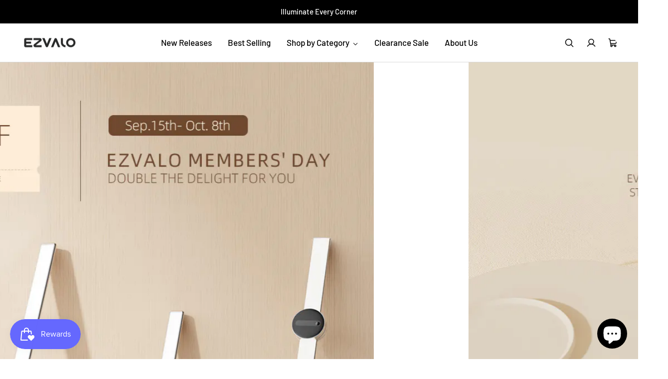

--- FILE ---
content_type: text/css
request_url: https://www.ezvalo.com/cdn/shop/t/62/assets/gem-page-102851969245.css?v=161643987216175202371741233439
body_size: 3301
content:
#m-1695037518406{padding-top:30px;min-width:100%;min-height:300px;transform:scale(.9)}#m-1695037518406 .gf-carousel-loading{position:absolute;top:0;left:0;width:100%;height:100%;background-color:#f9f9f9;z-index:9;opacity:1;transition-property:opacity,z-index;transition-duration:.6s,1s;animation-timing-function:cubic-bezier(.6,-.28,.74,.05);display:block}#m-1695037518406.gf-carousel-loaded{min-height:0;min-width:0;transform:scale(1);transition:all .6s ease}#m-1695037518406.gf-carousel-loaded .gf-carousel-loading{z-index:-9;opacity:0}#m-1695037518406 .main-slider{min-height:80px}#m-1695037518406 .main-slider .owl-item{padding:0!important}#m-1695037518406 .main-slider .owl-item.active{background:transparent}#m-1695037518406 .main-slider .owl-nav{margin-top:0}#m-1695037518406 .main-slider .owl-nav .owl-next,#m-1695037518406 .main-slider .owl-nav .owl-prev{-moz-transition:all .5s;-webkit-transition:all .5s;transition:all .5s;position:absolute;top:50%;margin:0;padding:0;background:none;text-indent:-9999px;width:60px!important;height:60px!important;margin-top:-30px!important;cursor:pointer;background:#eaeaea url(//d1um8515vdn9kb.cloudfront.net/images/next.png) no-repeat center center;background-size:20px 20px}#m-1695037518406 .main-slider .owl-nav .owl-next{-webkit-transform:translateX(100%);-moz-transform:translateX(100%);-ms-transform:translateX(100%);-o-transform:translateX(100%);transform:translate(100%);opacity:0}#m-1695037518406 .main-slider .owl-nav .owl-prev{background-image:url(//d1um8515vdn9kb.cloudfront.net/images/prev.png);-webkit-transform:translateX(-100%);-moz-transform:translateX(-100%);-ms-transform:translateX(-100%);-o-transform:translateX(-100%);transform:translate(-100%);opacity:0}#m-1695037518406:hover .main-slider .owl-nav .owl-next,#m-1695037518406:hover .main-slider .owl-nav .owl-prev{-webkit-transform:translateX(0%);-moz-transform:translateX(0%);-ms-transform:translateX(0%);-o-transform:translateX(0%);transform:translate(0);opacity:1}#m-1695037518406 .main-slider .owl-nav .owl-next:hover,#m-1695037518406 .main-slider .owl-nav .owl-prev:hover{background:#fff url(//d1um8515vdn9kb.cloudfront.net/images/next.png) no-repeat center center;background-size:20px 20px}#m-1695037518406 .main-slider .owl-nav .owl-prev:hover{background-image:url(//d1um8515vdn9kb.cloudfront.net/images/prev.png)}#m-1695037518406 .main-slider .owl-nav .owl-next{right:0}#m-1695037518406 .main-slider .owl-nav .owl-prev{left:0}#m-1695037518406 .main-slider .owl-dots{position:absolute;bottom:-2px;left:0;right:0}#m-1695037518406 .main-slider .owl-dots button{margin:0!important;padding:0!important;border:none;width:auto!important;height:auto!important;min-width:auto!important;min-height:auto!important}#m-1695037518406 .main-slider .owl-dots.active{background:transparent}#m-1695037518406 .gf-caousel-ripple{display:inline-block;position:absolute;width:80px;height:80px;top:50%;left:50%;margin-top:-40px;margin-left:-40px}#m-1695037518406 .gf-caousel-ripple div{position:absolute;border:4px solid #ddd;opacity:1;border-radius:50%;animation:gf-caousel-ripple 1s cubic-bezier(0,.2,.8,1) infinite}#m-1695037518406 .gf-caousel-ripple div:nth-child(2){animation-delay:-.5s}@keyframes gf-caousel-ripple{0%{top:36px;left:36px;width:0;height:0;opacity:1}to{top:0;left:0;width:72px;height:72px;opacity:0}}@media (max-width: 767px){#m-1695037518406{padding-top:0!important;padding-bottom:0!important}}@media (max-width: 991px) and (min-width: 768px){#m-1695037518406{padding-top:0!important;padding-bottom:0!important}}@media (max-width: 1199px) and (min-width: 992px){#m-1695037518406{padding-top:0!important;padding-bottom:0!important}}@media (min-width: 1200px){#m-1695037518406{padding-top:0!important;padding-bottom:0!important}}@media (width: 767.2px){#m-1695037518406{padding-top:0!important;padding-bottom:0!important}}#e-1695037836186 a{display:block}#e-1695037836186 .gf_image{width:100%;height:auto}@media (max-width: 767px){#e-1695037836186 .gf_image{height:450px!important;width:1140px!important}}@media (max-width: 991px) and (min-width: 768px){#e-1695037836186 .gf_image{width:1140px!important;height:750px!important}}@media (max-width: 1199px) and (min-width: 992px){#e-1695037836186 .gf_image{height:1000px!important;width:1140px!important}}@media (min-width: 1200px){#e-1695037836186 .gf_image{height:1140px!important;width:1140px!important}}@media (width: 767.2px){#e-1695037836186 .gf_image{height:450px!important;width:1140px!important}}#e-1695037853725 a{display:block}#e-1695037853725 .gf_image{width:100%;height:auto}@media (max-width: 767px){#e-1695037853725 .gf_image{width:1140px!important;height:450px!important}}@media (max-width: 991px) and (min-width: 768px){#e-1695037853725 .gf_image{width:1140px!important;height:750px!important}}@media (max-width: 1199px) and (min-width: 992px){#e-1695037853725 .gf_image{width:1140px!important;height:1000px!important}}@media (min-width: 1200px){#e-1695037853725 .gf_image{width:1140px!important;height:1140px!important}}@media (width: 767.2px){#e-1695037853725 .gf_image{width:1140px!important;height:450px!important}}#e-1695039379489 a{display:block}#e-1695039379489 .gf_image{width:100%;height:auto}@media (max-width: 767px){#e-1695039379489 .gf_image{width:100%!important;height:1px!important;padding-top:0!important}}@media (max-width: 991px) and (min-width: 768px){#e-1695039379489 .gf_image{width:100%!important;height:1px!important;padding-top:0!important}}@media (max-width: 1199px) and (min-width: 992px){#e-1695039379489 .gf_image{width:100%!important;height:5px!important;padding-top:0!important}}@media (min-width: 1200px){#e-1695039379489 .gf_image{width:100%!important;height:20px!important;padding-top:0!important}}@media (width: 767.2px){#e-1695039379489 .gf_image{width:100%!important;height:1px!important;padding-top:0!important}}#e-1694761157853 h1,#e-1694761157853 h2,#e-1694761157853 h3,#e-1694761157853 h4,#e-1694761157853 h5,#e-1694761157853 h6{text-align:inherit!important;margin:0!important;padding:0!important}#e-1694761157853 .text-edit ul{list-style:disc inside!important}#e-1694761157853 .text-edit ol{list-style:decimal inside!important}#e-1694761157853 .text-edit ul li,#e-1694761157853 .text-edit ol li{list-style:inherit!important}#e-1694761157853 .text-edit font{font-size:inherit!important}@media (max-width: 767px){#e-1694761157853 .text-edit h1{font-size:29px!important;line-height:1.4em!important;letter-spacing:-.3px!important;color:#000!important;text-transform:none!important;font-weight:400!important}}@media (max-width: 991px) and (min-width: 768px){#e-1694761157853 .text-edit h1{font-size:29px!important;line-height:1.4em!important;letter-spacing:-.3px!important;color:#000!important;text-transform:none!important;font-weight:400!important}}@media (max-width: 1199px) and (min-width: 992px){#e-1694761157853 .text-edit h1{font-size:29px!important;line-height:1.4em!important;letter-spacing:-.3px!important;color:#000!important;text-transform:none!important;font-weight:400!important}}@media (min-width: 1200px){#e-1694761157853 .text-edit h1{font-size:29px!important;line-height:1.4em!important;letter-spacing:-.3px!important;color:#000!important;text-transform:none!important;font-weight:400!important}}@media (width: 767.2px){#e-1694761157853 .text-edit h1{font-size:29px!important;line-height:1.4em!important;letter-spacing:-.3px!important;color:#000!important;text-transform:none!important;font-weight:400!important}}#r-1694681643574{padding-bottom:10px}#r-1694681643574.gf_row-fluid{transform:none!important;margin-left:-50vw!important}#r-1694681643574>.gf_column{min-height:auto}@media (max-width: 767px){#r-1694681643574{padding-top:30px!important;padding-left:1.5px!important;padding-right:1.5px!important;max-width:100%!important}}@media (max-width: 991px) and (min-width: 768px){#r-1694681643574{padding-top:80px!important;padding-left:3px!important;padding-right:3px!important;max-width:100%!important}}@media (max-width: 1199px) and (min-width: 992px){#r-1694681643574{padding-top:110px!important;padding-left:15px!important;padding-right:15px!important;max-width:100%!important}}@media (min-width: 1200px){#r-1694681643574{padding-top:4px!important;padding-left:15px!important;padding-right:15px!important;max-width:1200px!important}}@media (width: 767.2px){#r-1694681643574{padding-top:30px!important;padding-left:1.5px!important;padding-right:1.5px!important;max-width:100%!important}}#m-1694681643539{padding-top:200px;padding-bottom:200px;background-color:#d3d3d3;background-image:url(//d1um8515vdn9kb.cloudfront.net/images/hero.jpg);background-size:cover;background-position:center center}#m-1694681643539>.module{position:relative;z-index:11}#m-1694681643539>.gf_hero-overlay{content:"";position:absolute;left:0;top:0;width:100%;height:100%}#m-1694681643539>.hero-link{display:block;width:100%;height:100%;position:absolute;left:0;top:0;z-index:12}#m-1694681643539>.module>.item-content{display:block;position:relative;z-index:5}#m-1694681643539>.module>.gf_hero-overlay{content:"";position:absolute;left:0;top:0;width:100%;height:100%}#m-1694681643539.effect-zoom{cursor:pointer}#m-1694681643539.effect-zoom>.gf_hero-bg-wrap{position:absolute;left:0;top:0;width:100%;height:100%;overflow:hidden}#m-1694681643539.effect-zoom>.gf_hero-bg-wrap>.gf_hero-bg{display:block;width:100%;height:100%}#m-1694681643539.effect-zoom:hover>.gf_hero-bg-wrap>.gf_hero-bg{transform:scale(1.1)}#m-1694681643539>.module[data-fixedMode="1"]>.item-content{position:absolute;top:50%;left:50%;width:100%;-webkit-transform:translateX(-50%) translateY(-50%);-moz-transform:translateX(-50%) translateY(-50%);-ms-transform:translateX(-50%) translateY(-50%);z-index:10}#m-1694681643539>.module[data-fixedMode="1"]>.item-content.align-top{top:10%;-webkit-transform:translateX(-50%) translateY(0%);-moz-transform:translateX(-50%) translateY(0%);-ms-transform:translateX(-50%) translateY(0%)}#m-1694681643539>.module[data-fixedMode="1"]>.item-content.align-bottom{top:auto;bottom:10%;-webkit-transform:translateX(-50%) translateY(0%);-moz-transform:translateX(-50%) translateY(0%);-ms-transform:translateX(-50%) translateY(0%)}#m-1694681643539>.module[data-fixedMode="1"] .gf_hero-fixed{width:100%}@media (max-width: 767px){#m-1694681643539{background-image:url(https://ucarecdn.com/5eca12ae-13dd-4ade-aea0-f034d70499c2/-/format/auto/-/preview/3000x3000/-/quality/lighter/%E7%A4%BC%E7%9B%92.123.png)!important;padding-top:140px!important;padding-bottom:140px!important}}@media (max-width: 991px) and (min-width: 768px){#m-1694681643539{background-image:url(https://ucarecdn.com/5eca12ae-13dd-4ade-aea0-f034d70499c2/-/format/auto/-/preview/3000x3000/-/quality/lighter/%E7%A4%BC%E7%9B%92.123.png)!important;padding-top:140px!important;padding-bottom:140px!important}}@media (max-width: 1199px) and (min-width: 992px){#m-1694681643539{background-image:url(https://ucarecdn.com/5eca12ae-13dd-4ade-aea0-f034d70499c2/-/format/auto/-/preview/3000x3000/-/quality/lighter/%E7%A4%BC%E7%9B%92.123.png)!important;padding-top:140px!important;padding-bottom:140px!important}}@media (min-width: 1200px){#m-1694681643539{background-image:url(https://ucarecdn.com/5eca12ae-13dd-4ade-aea0-f034d70499c2/-/format/auto/-/preview/3000x3000/-/quality/lighter/%E7%A4%BC%E7%9B%92.123.png)!important;padding-top:140px!important;padding-bottom:140px!important}}@media (width: 767.2px){#m-1694681643539{background-image:url(https://ucarecdn.com/5eca12ae-13dd-4ade-aea0-f034d70499c2/-/format/auto/-/preview/3000x3000/-/quality/lighter/%E7%A4%BC%E7%9B%92.123.png)!important;padding-top:140px!important;padding-bottom:140px!important}}#e-1694681643628 .gf_separator{margin-top:10px!important;padding-bottom:10px!important;border-bottom:none!important}#e-1694681643628 .elm{font-size:0px}@media (max-width: 767px){#e-1694681643628 .gf_separator{border-style:solid!important;border-color:transparent!important;width:100%!important;border-top-width:10px!important;border-right-width:0px!important;border-bottom-width:0px!important;border-left-width:0px!important}}@media (max-width: 991px) and (min-width: 768px){#e-1694681643628 .gf_separator{border-style:solid!important;border-color:transparent!important;width:100%!important;border-top-width:10px!important;border-right-width:0px!important;border-bottom-width:0px!important;border-left-width:0px!important}}@media (max-width: 1199px) and (min-width: 992px){#e-1694681643628 .gf_separator{border-style:solid!important;border-color:transparent!important;width:100%!important;border-top-width:10px!important;border-right-width:0px!important;border-bottom-width:0px!important;border-left-width:0px!important}}@media (min-width: 1200px){#e-1694681643628 .gf_separator{border-style:solid!important;border-color:transparent!important;width:100%!important;border-top-width:10px!important;border-right-width:0px!important;border-bottom-width:0px!important;border-left-width:0px!important}}@media (width: 767.2px){#e-1694681643628 .gf_separator{border-style:solid!important;border-color:transparent!important;width:100%!important;border-top-width:10px!important;border-right-width:0px!important;border-bottom-width:0px!important;border-left-width:0px!important}}#m-1694685907803{padding:60px 20px 30px}#m-1694685907803 .note{display:none}#m-1694685907803 form.contact-form{display:block!important;height:auto!important;margin:0!important;padding:0!important;max-width:100%!important}#m-1694685907803 form input{margin:0!important}@media (max-width: 767px){#m-1694685907803{padding-bottom:30px!important}}@media (max-width: 991px) and (min-width: 768px){#m-1694685907803{padding-bottom:30px!important}}@media (max-width: 1199px) and (min-width: 992px){#m-1694685907803{padding-bottom:30px!important}}@media (min-width: 1200px){#m-1694685907803{padding-bottom:30px!important}}@media (width: 767.2px){#m-1694685907803{padding-bottom:30px!important}}#e-1694685907803-11 h1,#e-1694685907803-11 h2,#e-1694685907803-11 h3,#e-1694685907803-11 h4,#e-1694685907803-11 h5,#e-1694685907803-11 h6{text-align:inherit!important;margin:0!important;padding:0!important}#e-1694685907803-11 .text-edit ul{list-style:disc inside!important}#e-1694685907803-11 .text-edit ol{list-style:decimal inside!important}#e-1694685907803-11 .text-edit ul li,#e-1694685907803-11 .text-edit ol li{list-style:inherit!important}#e-1694685907803-11 .text-edit>p{font-size:inherit!important;font-family:inherit!important;text-align:inherit!important;color:inherit!important;margin:0!important;padding:0!important}#e-1694685907803-11 .text-edit font{font-size:inherit!important}@media (max-width: 767px){#e-1694685907803-11 .text-edit{font-size:18px!important;line-height:1.6em!important;letter-spacing:.45px!important;color:#000!important;text-transform:none!important;font-weight:500!important}}@media (max-width: 991px) and (min-width: 768px){#e-1694685907803-11 .text-edit{font-size:18px!important;line-height:1.6em!important;letter-spacing:.45px!important;color:#000!important;text-transform:none!important;font-weight:500!important}}@media (max-width: 1199px) and (min-width: 992px){#e-1694685907803-11 .text-edit{font-size:18px!important;line-height:1.6em!important;letter-spacing:.45px!important;color:#000!important;text-transform:none!important;font-weight:500!important}}@media (min-width: 1200px){#e-1694685907803-11 .text-edit{font-size:18px!important;line-height:1.6em!important;letter-spacing:.45px!important;color:#000!important;text-transform:none!important;font-weight:500!important}}@media (width: 767.2px){#e-1694685907803-11 .text-edit{font-size:18px!important;line-height:1.6em!important;letter-spacing:.45px!important;color:#000!important;text-transform:none!important;font-weight:500!important}}#e-1694685907803-12 .gf_textfield{width:100%;min-width:auto}#e-1694685907803-21 h1,#e-1694685907803-21 h2,#e-1694685907803-21 h3,#e-1694685907803-21 h4,#e-1694685907803-21 h5,#e-1694685907803-21 h6{text-align:inherit!important;margin:0!important;padding:0!important}#e-1694685907803-21 .text-edit ul{list-style:disc inside!important}#e-1694685907803-21 .text-edit ol{list-style:decimal inside!important}#e-1694685907803-21 .text-edit ul li,#e-1694685907803-21 .text-edit ol li{list-style:inherit!important}#e-1694685907803-21 .text-edit>p{font-size:inherit!important;font-family:inherit!important;text-align:inherit!important;color:inherit!important;margin:0!important;padding:0!important}#e-1694685907803-21 .text-edit font{font-size:inherit!important}@media (max-width: 767px){#e-1694685907803-21 .text-edit{font-size:18px!important;line-height:1.6em!important;letter-spacing:.45px!important;color:#000!important;text-transform:none!important;font-weight:500!important}}@media (max-width: 991px) and (min-width: 768px){#e-1694685907803-21 .text-edit{font-size:18px!important;line-height:1.6em!important;letter-spacing:.45px!important;color:#000!important;text-transform:none!important;font-weight:500!important}}@media (max-width: 1199px) and (min-width: 992px){#e-1694685907803-21 .text-edit{font-size:18px!important;line-height:1.6em!important;letter-spacing:.45px!important;color:#000!important;text-transform:none!important;font-weight:500!important}}@media (min-width: 1200px){#e-1694685907803-21 .text-edit{font-size:18px!important;line-height:1.6em!important;letter-spacing:.45px!important;color:#000!important;text-transform:none!important;font-weight:500!important}}@media (width: 767.2px){#e-1694685907803-21 .text-edit{font-size:18px!important;line-height:1.6em!important;letter-spacing:.45px!important;color:#000!important;text-transform:none!important;font-weight:500!important}}#e-1694685907803-22 .gf_textfield{width:100%;min-width:auto}#e-1694685907803-31 h1,#e-1694685907803-31 h2,#e-1694685907803-31 h3,#e-1694685907803-31 h4,#e-1694685907803-31 h5,#e-1694685907803-31 h6{text-align:inherit!important;margin:0!important;padding:0!important}#e-1694685907803-31 .text-edit ul{list-style:disc inside!important}#e-1694685907803-31 .text-edit ol{list-style:decimal inside!important}#e-1694685907803-31 .text-edit ul li,#e-1694685907803-31 .text-edit ol li{list-style:inherit!important}#e-1694685907803-31 .text-edit>p{font-size:inherit!important;font-family:inherit!important;text-align:inherit!important;color:inherit!important;margin:0!important;padding:0!important}#e-1694685907803-31 .text-edit font{font-size:inherit!important}@media (max-width: 767px){#e-1694685907803-31 .text-edit{font-size:18px!important;line-height:1.6em!important;letter-spacing:.45px!important;color:#000!important;text-transform:none!important;font-weight:500!important}}@media (max-width: 991px) and (min-width: 768px){#e-1694685907803-31 .text-edit{font-size:18px!important;line-height:1.6em!important;letter-spacing:.45px!important;color:#000!important;text-transform:none!important;font-weight:500!important}}@media (max-width: 1199px) and (min-width: 992px){#e-1694685907803-31 .text-edit{font-size:18px!important;line-height:1.6em!important;letter-spacing:.45px!important;color:#000!important;text-transform:none!important;font-weight:500!important}}@media (min-width: 1200px){#e-1694685907803-31 .text-edit{font-size:18px!important;line-height:1.6em!important;letter-spacing:.45px!important;color:#000!important;text-transform:none!important;font-weight:500!important}}@media (width: 767.2px){#e-1694685907803-31 .text-edit{font-size:18px!important;line-height:1.6em!important;letter-spacing:.45px!important;color:#000!important;text-transform:none!important;font-weight:500!important}}#e-1694685907803-32 .gf_textfield{width:100%;min-width:auto}#e-1694685907803-32 .gf_textfield[hide=true]{display:none!important;opacity:1}.gryffeditor.editing #e-1694685907803-32 .gf_textfield[hide=true]{display:inline-block!important;opacity:.5}#e-1694685907803-9 .gf_button{display:inline-block}#e-1694685907803-9 .gf_button-stretch{width:100%!important}#e-1694685907803-9 .gf_button>span{color:inherit!important}@media (max-width: 767px){#e-1694685907803-9 [data-stretch-xs="1"] .gf_button{width:100%!important}#e-1694685907803-9{margin-top:30px!important}#e-1694685907803-9 .gf_button{background-color:#d6c4b7!important;font-size:16px!important;font-weight:300!important;padding-bottom:0!important}}@media (min-width: 768px) and (max-width: 991px){#e-1694685907803-9 [data-stretch-sm="1"] .gf_button{width:100%!important}}@media (min-width: 992px) and (max-width: 1199px){#e-1694685907803-9 [data-stretch-md="1"] .gf_button{width:100%!important}}@media (min-width: 1200px){#e-1694685907803-9 [data-stretch-lg="1"] .gf_button{width:100%!important}#e-1694685907803-9{margin-top:30px!important}#e-1694685907803-9 .gf_button{background-color:#d6c4b7!important;font-size:16px!important;font-weight:300!important;padding-bottom:0!important}}@media (max-width: 991px) and (min-width: 768px){#e-1694685907803-9{margin-top:30px!important}#e-1694685907803-9 .gf_button{background-color:#d6c4b7!important;font-size:16px!important;font-weight:300!important;padding-bottom:0!important}}@media (max-width: 1199px) and (min-width: 992px){#e-1694685907803-9{margin-top:30px!important}#e-1694685907803-9 .gf_button{background-color:#d6c4b7!important;font-size:16px!important;font-weight:300!important;padding-bottom:0!important}}@media (width: 767.2px){#e-1694685907803-9 [data-stretch-xs="1"] .gf_button{width:100%!important}#e-1694685907803-9{margin-top:30px!important}#e-1694685907803-9 .gf_button{background-color:#d6c4b7!important;font-size:16px!important;font-weight:300!important;padding-bottom:0!important}}#r-1694681643598{padding-bottom:10px}#r-1694681643598.gf_row-fluid{transform:none!important;margin-left:-50vw!important}#r-1694681643598>.gf_column{min-height:auto}@media (max-width: 767px){#r-1694681643598{padding:30px 2px 63px!important}}@media (max-width: 991px) and (min-width: 768px){#r-1694681643598{padding:60px 4px 63px!important}}@media (max-width: 1199px) and (min-width: 992px){#r-1694681643598{padding:110px 20px 63px!important}}@media (min-width: 1200px){#r-1694681643598{padding:100px 20px 63px!important}}@media (width: 767.2px){#r-1694681643598{padding:30px 2px 63px!important}}#m-1694681643595{padding-top:200px;padding-bottom:200px;background-color:#d3d3d3;background-image:url(//d1um8515vdn9kb.cloudfront.net/images/hero.jpg);background-size:cover;background-position:center center}#m-1694681643595>.module{position:relative;z-index:11}#m-1694681643595>.gf_hero-overlay{content:"";position:absolute;left:0;top:0;width:100%;height:100%}#m-1694681643595>.hero-link{display:block;width:100%;height:100%;position:absolute;left:0;top:0;z-index:12}#m-1694681643595>.module>.item-content{display:block;position:relative;z-index:5}#m-1694681643595>.module>.gf_hero-overlay{content:"";position:absolute;left:0;top:0;width:100%;height:100%}#m-1694681643595.effect-zoom{cursor:pointer}#m-1694681643595.effect-zoom>.gf_hero-bg-wrap{position:absolute;left:0;top:0;width:100%;height:100%;overflow:hidden}#m-1694681643595.effect-zoom>.gf_hero-bg-wrap>.gf_hero-bg{display:block;width:100%;height:100%}#m-1694681643595.effect-zoom:hover>.gf_hero-bg-wrap>.gf_hero-bg{transform:scale(1.1)}#m-1694681643595>.module[data-fixedMode="1"]>.item-content{position:absolute;top:50%;left:50%;width:100%;-webkit-transform:translateX(-50%) translateY(-50%);-moz-transform:translateX(-50%) translateY(-50%);-ms-transform:translateX(-50%) translateY(-50%);z-index:10}#m-1694681643595>.module[data-fixedMode="1"]>.item-content.align-top{top:10%;-webkit-transform:translateX(-50%) translateY(0%);-moz-transform:translateX(-50%) translateY(0%);-ms-transform:translateX(-50%) translateY(0%)}#m-1694681643595>.module[data-fixedMode="1"]>.item-content.align-bottom{top:auto;bottom:10%;-webkit-transform:translateX(-50%) translateY(0%);-moz-transform:translateX(-50%) translateY(0%);-ms-transform:translateX(-50%) translateY(0%)}#m-1694681643595>.module[data-fixedMode="1"] .gf_hero-fixed{width:100%}@media (max-width: 767px){#m-1694681643595{background-image:url(https://ucarecdn.com/fa51853c-79da-4c29-b5e9-784ffbf557cd/%E7%94%BB%E6%9D%BF%201.gif)!important;padding-top:160px!important;padding-bottom:160px!important}}@media (max-width: 991px) and (min-width: 768px){#m-1694681643595{background-image:url(https://ucarecdn.com/fa51853c-79da-4c29-b5e9-784ffbf557cd/%E7%94%BB%E6%9D%BF%201.gif)!important;padding-top:120px!important;padding-bottom:120px!important}}@media (max-width: 1199px) and (min-width: 992px){#m-1694681643595{background-image:url(https://ucarecdn.com/fa51853c-79da-4c29-b5e9-784ffbf557cd/%E7%94%BB%E6%9D%BF%201.gif)!important;padding-top:140px!important;padding-bottom:140px!important}}@media (min-width: 1200px){#m-1694681643595{background-image:url(https://ucarecdn.com/fa51853c-79da-4c29-b5e9-784ffbf557cd/%E7%94%BB%E6%9D%BF%201.gif)!important;padding-top:160px!important;padding-bottom:160px!important}}@media (width: 767.2px){#m-1694681643595{background-image:url(https://ucarecdn.com/fa51853c-79da-4c29-b5e9-784ffbf557cd/%E7%94%BB%E6%9D%BF%201.gif)!important;padding-top:160px!important;padding-bottom:160px!important}}#e-1694681643644 .gf_separator{margin-top:10px!important;padding-bottom:10px!important;border-bottom:none!important}#e-1694681643644 .elm{font-size:0px}@media (max-width: 767px){#e-1694681643644 .gf_separator{border-style:solid!important;border-color:transparent!important;width:100%!important;border-top-width:10px!important;border-right-width:0px!important;border-bottom-width:0px!important;border-left-width:0px!important}}@media (max-width: 991px) and (min-width: 768px){#e-1694681643644 .gf_separator{border-style:solid!important;border-color:transparent!important;width:100%!important;border-top-width:10px!important;border-right-width:0px!important;border-bottom-width:0px!important;border-left-width:0px!important}}@media (max-width: 1199px) and (min-width: 992px){#e-1694681643644 .gf_separator{border-style:solid!important;border-color:transparent!important;width:100%!important;border-top-width:10px!important;border-right-width:0px!important;border-bottom-width:0px!important;border-left-width:0px!important}}@media (min-width: 1200px){#e-1694681643644 .gf_separator{border-style:solid!important;border-color:transparent!important;width:100%!important;border-top-width:10px!important;border-right-width:0px!important;border-bottom-width:0px!important;border-left-width:0px!important}}#m-1694681643594{padding-top:200px;padding-bottom:200px;background-color:#d3d3d3;background-image:url(//d1um8515vdn9kb.cloudfront.net/images/hero.jpg);background-size:cover;background-position:center center}#m-1694681643594>.module{position:relative;z-index:11}#m-1694681643594>.gf_hero-overlay{content:"";position:absolute;left:0;top:0;width:100%;height:100%}#m-1694681643594>.hero-link{display:block;width:100%;height:100%;position:absolute;left:0;top:0;z-index:12}#m-1694681643594>.module>.item-content{display:block;position:relative;z-index:5}#m-1694681643594>.module>.gf_hero-overlay{content:"";position:absolute;left:0;top:0;width:100%;height:100%}#m-1694681643594.effect-zoom{cursor:pointer}#m-1694681643594.effect-zoom>.gf_hero-bg-wrap{position:absolute;left:0;top:0;width:100%;height:100%;overflow:hidden}#m-1694681643594.effect-zoom>.gf_hero-bg-wrap>.gf_hero-bg{display:block;width:100%;height:100%}#m-1694681643594.effect-zoom:hover>.gf_hero-bg-wrap>.gf_hero-bg{transform:scale(1.1)}#m-1694681643594>.module[data-fixedMode="1"]>.item-content{position:absolute;top:50%;left:50%;width:100%;-webkit-transform:translateX(-50%) translateY(-50%);-moz-transform:translateX(-50%) translateY(-50%);-ms-transform:translateX(-50%) translateY(-50%);z-index:10}#m-1694681643594>.module[data-fixedMode="1"]>.item-content.align-top{top:10%;-webkit-transform:translateX(-50%) translateY(0%);-moz-transform:translateX(-50%) translateY(0%);-ms-transform:translateX(-50%) translateY(0%)}#m-1694681643594>.module[data-fixedMode="1"]>.item-content.align-bottom{top:auto;bottom:10%;-webkit-transform:translateX(-50%) translateY(0%);-moz-transform:translateX(-50%) translateY(0%);-ms-transform:translateX(-50%) translateY(0%)}#m-1694681643594>.module[data-fixedMode="1"] .gf_hero-fixed{width:100%}@media (max-width: 767px){#m-1694681643594{background-image:url(https://ucarecdn.com/778227f4-1909-42f8-8eba-8e9b6ff34ddd/%E7%94%BB%E6%9D%BF%201%20%E6%8B%B7%E8%B4%9D%202.gif)!important;padding-top:160px!important;padding-bottom:160px!important}}@media (max-width: 991px) and (min-width: 768px){#m-1694681643594{background-image:url(https://ucarecdn.com/778227f4-1909-42f8-8eba-8e9b6ff34ddd/%E7%94%BB%E6%9D%BF%201%20%E6%8B%B7%E8%B4%9D%202.gif)!important;padding-top:120px!important;padding-bottom:120px!important}}@media (max-width: 1199px) and (min-width: 992px){#m-1694681643594{background-image:url(https://ucarecdn.com/778227f4-1909-42f8-8eba-8e9b6ff34ddd/%E7%94%BB%E6%9D%BF%201%20%E6%8B%B7%E8%B4%9D%202.gif)!important;padding-top:140px!important;padding-bottom:140px!important}}@media (min-width: 1200px){#m-1694681643594{background-image:url(https://ucarecdn.com/778227f4-1909-42f8-8eba-8e9b6ff34ddd/%E7%94%BB%E6%9D%BF%201%20%E6%8B%B7%E8%B4%9D%202.gif)!important;padding-top:160px!important;padding-bottom:160px!important}}@media (width: 767.2px){#m-1694681643594{background-image:url(https://ucarecdn.com/778227f4-1909-42f8-8eba-8e9b6ff34ddd/%E7%94%BB%E6%9D%BF%201%20%E6%8B%B7%E8%B4%9D%202.gif)!important;padding-top:160px!important;padding-bottom:160px!important}}#e-1694681643604 .gf_separator{margin-top:10px!important;padding-bottom:10px!important;border-bottom:none!important}#e-1694681643604 .elm{font-size:0px}@media (max-width: 767px){#e-1694681643604 .gf_separator{border-style:solid!important;border-color:transparent!important;width:100%!important;border-top-width:10px!important;border-right-width:0px!important;border-bottom-width:0px!important;border-left-width:0px!important}}@media (max-width: 991px) and (min-width: 768px){#e-1694681643604 .gf_separator{border-style:solid!important;border-color:transparent!important;width:100%!important;border-top-width:10px!important;border-right-width:0px!important;border-bottom-width:0px!important;border-left-width:0px!important}}@media (max-width: 1199px) and (min-width: 992px){#e-1694681643604 .gf_separator{border-style:solid!important;border-color:transparent!important;width:100%!important;border-top-width:10px!important;border-right-width:0px!important;border-bottom-width:0px!important;border-left-width:0px!important}}@media (min-width: 1200px){#e-1694681643604 .gf_separator{border-style:solid!important;border-color:transparent!important;width:100%!important;border-top-width:10px!important;border-right-width:0px!important;border-bottom-width:0px!important;border-left-width:0px!important}}#m-1694681643664{padding-top:200px;padding-bottom:200px;background-color:#d3d3d3;background-image:url(//d1um8515vdn9kb.cloudfront.net/images/hero.jpg);background-size:cover;background-position:center center}#m-1694681643664>.module{position:relative;z-index:11}#m-1694681643664>.gf_hero-overlay{content:"";position:absolute;left:0;top:0;width:100%;height:100%}#m-1694681643664>.hero-link{display:block;width:100%;height:100%;position:absolute;left:0;top:0;z-index:12}#m-1694681643664>.module>.item-content{display:block;position:relative;z-index:5}#m-1694681643664>.module>.gf_hero-overlay{content:"";position:absolute;left:0;top:0;width:100%;height:100%}#m-1694681643664.effect-zoom{cursor:pointer}#m-1694681643664.effect-zoom>.gf_hero-bg-wrap{position:absolute;left:0;top:0;width:100%;height:100%;overflow:hidden}#m-1694681643664.effect-zoom>.gf_hero-bg-wrap>.gf_hero-bg{display:block;width:100%;height:100%}#m-1694681643664.effect-zoom:hover>.gf_hero-bg-wrap>.gf_hero-bg{transform:scale(1.1)}#m-1694681643664>.module[data-fixedMode="1"]>.item-content{position:absolute;top:50%;left:50%;width:100%;-webkit-transform:translateX(-50%) translateY(-50%);-moz-transform:translateX(-50%) translateY(-50%);-ms-transform:translateX(-50%) translateY(-50%);z-index:10}#m-1694681643664>.module[data-fixedMode="1"]>.item-content.align-top{top:10%;-webkit-transform:translateX(-50%) translateY(0%);-moz-transform:translateX(-50%) translateY(0%);-ms-transform:translateX(-50%) translateY(0%)}#m-1694681643664>.module[data-fixedMode="1"]>.item-content.align-bottom{top:auto;bottom:10%;-webkit-transform:translateX(-50%) translateY(0%);-moz-transform:translateX(-50%) translateY(0%);-ms-transform:translateX(-50%) translateY(0%)}#m-1694681643664>.module[data-fixedMode="1"] .gf_hero-fixed{width:100%}@media (max-width: 767px){#m-1694681643664{background-image:url(https://ucarecdn.com/6ca813c3-7084-4723-99ab-784f99551e2c/%E7%94%BB%E6%9D%BF%201%20%E6%8B%B7%E8%B4%9D.gif)!important;padding-top:160px!important;padding-bottom:160px!important}}@media (max-width: 991px) and (min-width: 768px){#m-1694681643664{background-image:url(https://ucarecdn.com/6ca813c3-7084-4723-99ab-784f99551e2c/%E7%94%BB%E6%9D%BF%201%20%E6%8B%B7%E8%B4%9D.gif)!important;padding-top:120px!important;padding-bottom:120px!important}}@media (max-width: 1199px) and (min-width: 992px){#m-1694681643664{background-image:url(https://ucarecdn.com/6ca813c3-7084-4723-99ab-784f99551e2c/%E7%94%BB%E6%9D%BF%201%20%E6%8B%B7%E8%B4%9D.gif)!important;padding-top:140px!important;padding-bottom:140px!important}}@media (min-width: 1200px){#m-1694681643664{background-image:url(https://ucarecdn.com/6ca813c3-7084-4723-99ab-784f99551e2c/%E7%94%BB%E6%9D%BF%201%20%E6%8B%B7%E8%B4%9D.gif)!important;padding-top:160px!important;padding-bottom:160px!important}}@media (width: 767.2px){#m-1694681643664{background-image:url(https://ucarecdn.com/6ca813c3-7084-4723-99ab-784f99551e2c/%E7%94%BB%E6%9D%BF%201%20%E6%8B%B7%E8%B4%9D.gif)!important;padding-top:160px!important;padding-bottom:160px!important}}#e-1694681643545 .gf_separator{margin-top:10px!important;padding-bottom:10px!important;border-bottom:none!important}#e-1694681643545 .elm{font-size:0px}@media (max-width: 767px){#e-1694681643545 .gf_separator{border-style:solid!important;border-color:transparent!important;width:100%!important;border-top-width:10px!important;border-right-width:0px!important;border-bottom-width:0px!important;border-left-width:0px!important}}@media (max-width: 991px) and (min-width: 768px){#e-1694681643545 .gf_separator{border-style:solid!important;border-color:transparent!important;width:100%!important;border-top-width:10px!important;border-right-width:0px!important;border-bottom-width:0px!important;border-left-width:0px!important}}@media (max-width: 1199px) and (min-width: 992px){#e-1694681643545 .gf_separator{border-style:solid!important;border-color:transparent!important;width:100%!important;border-top-width:10px!important;border-right-width:0px!important;border-bottom-width:0px!important;border-left-width:0px!important}}@media (min-width: 1200px){#e-1694681643545 .gf_separator{border-style:solid!important;border-color:transparent!important;width:100%!important;border-top-width:10px!important;border-right-width:0px!important;border-bottom-width:0px!important;border-left-width:0px!important}}#r-1694681643576{padding-bottom:10px}#r-1694681643576.gf_row-fluid{transform:none!important;margin-left:-50vw!important}#r-1694681643576>.gf_column{min-height:auto}@media (max-width: 767px){#r-1694681643576{padding-top:30px!important}}@media (max-width: 991px) and (min-width: 768px){#r-1694681643576{padding-top:80px!important}}@media (max-width: 1199px) and (min-width: 992px){#r-1694681643576{padding-top:110px!important}}@media (min-width: 1200px){#r-1694681643576{padding-top:8px!important}}#r-1694681643612{padding-bottom:10px}#r-1694681643612.gf_row-fluid{transform:none!important;margin-left:-50vw!important}#r-1694681643612>.gf_column{min-height:auto}@media (max-width: 767px){#r-1694681643612{padding-left:19px!important;padding-right:19px!important}}@media (max-width: 991px) and (min-width: 768px){#r-1694681643612{padding-left:38px!important;padding-right:38px!important}}@media (max-width: 1199px) and (min-width: 992px){#r-1694681643612{padding-left:190px!important;padding-right:190px!important}}@media (min-width: 1200px){#r-1694681643612{padding-left:190px!important;padding-right:190px!important}}#r-1694681643578{padding-bottom:10px}#r-1694681643578.gf_row-fluid{transform:none!important;margin-left:-50vw!important}#r-1694681643578>.gf_column{min-height:auto}@media (max-width: 767px){#r-1694681643578{padding-top:40px!important}}@media (max-width: 991px) and (min-width: 768px){#r-1694681643578{padding-top:60px!important}}@media (max-width: 1199px) and (min-width: 992px){#r-1694681643578{padding-top:60px!important}}@media (min-width: 1200px){#r-1694681643578{padding-top:60px!important}}@media (max-width: 767px){#e-1694681643599 .gf_image{width:60px!important;height:auto!important}}@media (max-width: 991px) and (min-width: 768px){#e-1694681643599 .gf_image{width:60px!important;height:auto!important}}@media (max-width: 1199px) and (min-width: 992px){#e-1694681643599 .gf_image{width:60px!important;height:auto!important}}@media (min-width: 1200px){#e-1694681643599 .gf_image{width:60px!important;height:auto!important}}#e-1694681643590 .text-edit{line-height:1.6!important}#e-1694681643590 h1,#e-1694681643590 h2,#e-1694681643590 h3,#e-1694681643590 h4,#e-1694681643590 h5,#e-1694681643590 h6{line-height:inherit!important;text-align:inherit!important;margin:0!important;padding:0!important}#e-1694681643590 .text-edit ul{list-style:disc inside!important}#e-1694681643590 .text-edit ol{list-style:decimal inside!important}#e-1694681643590 .text-edit ul li,#e-1694681643590 .text-edit ol li{list-style:inherit!important}#e-1694681643590 .text-edit>p{font-size:inherit!important;font-family:inherit!important;line-height:inherit!important;text-align:inherit!important;margin:0!important;padding:0!important}#e-1694681643590 .text-edit font{font-size:inherit!important}@media (max-width: 767px){#e-1694681643590{margin-top:10px!important}#e-1694681643590 .text-edit{font-size:15px!important;line-height:1.6em!important;letter-spacing:0px!important;color:#3d4246!important}}@media (max-width: 991px) and (min-width: 768px){#e-1694681643590{margin-top:10px!important}#e-1694681643590 .text-edit{font-size:15px!important;line-height:1.6em!important;letter-spacing:0px!important;color:#3d4246!important}}@media (max-width: 1199px) and (min-width: 992px){#e-1694681643590{margin-top:10px!important}#e-1694681643590 .text-edit{font-size:15px!important;line-height:1.6em!important;letter-spacing:0px!important;color:#3d4246!important}}@media (min-width: 1200px){#e-1694681643590{margin-top:10px!important}#e-1694681643590 .text-edit{font-size:15px!important;line-height:1.6em!important;letter-spacing:0px!important;color:#3d4246!important}}@media (width: 767.2px){#e-1694681643590{margin-top:10px!important}#e-1694681643590 .text-edit{font-size:15px!important;line-height:1.6em!important;letter-spacing:0px!important;color:#3d4246!important}}@media (max-width: 767px){#e-1694681643585 .gf_image{width:60px!important;height:auto!important}}@media (max-width: 991px) and (min-width: 768px){#e-1694681643585 .gf_image{width:60px!important;height:auto!important}}@media (max-width: 1199px) and (min-width: 992px){#e-1694681643585 .gf_image{width:60px!important;height:auto!important}}@media (min-width: 1200px){#e-1694681643585 .gf_image{width:60px!important;height:auto!important}}#e-1694681643571 .text-edit{line-height:1.6!important}#e-1694681643571 h1,#e-1694681643571 h2,#e-1694681643571 h3,#e-1694681643571 h4,#e-1694681643571 h5,#e-1694681643571 h6{line-height:inherit!important;text-align:inherit!important;margin:0!important;padding:0!important}#e-1694681643571 .text-edit ul{list-style:disc inside!important}#e-1694681643571 .text-edit ol{list-style:decimal inside!important}#e-1694681643571 .text-edit ul li,#e-1694681643571 .text-edit ol li{list-style:inherit!important}#e-1694681643571 .text-edit>p{font-size:inherit!important;font-family:inherit!important;line-height:inherit!important;text-align:inherit!important;margin:0!important;padding:0!important}#e-1694681643571 .text-edit font{font-size:inherit!important}@media (max-width: 767px){#e-1694681643571{margin-top:10px!important}#e-1694681643571 .text-edit{font-size:15px!important;line-height:1.6em!important;letter-spacing:0px!important;color:#3d4246!important}}@media (max-width: 991px) and (min-width: 768px){#e-1694681643571{margin-top:10px!important}#e-1694681643571 .text-edit{font-size:15px!important;line-height:1.6em!important;letter-spacing:0px!important;color:#3d4246!important}}@media (max-width: 1199px) and (min-width: 992px){#e-1694681643571{margin-top:10px!important}#e-1694681643571 .text-edit{font-size:15px!important;line-height:1.6em!important;letter-spacing:0px!important;color:#3d4246!important}}@media (min-width: 1200px){#e-1694681643571{margin-top:10px!important}#e-1694681643571 .text-edit{font-size:15px!important;line-height:1.6em!important;letter-spacing:0px!important;color:#3d4246!important}}@media (width: 767.2px){#e-1694681643571{margin-top:10px!important}#e-1694681643571 .text-edit{font-size:15px!important;line-height:1.6em!important;letter-spacing:0px!important;color:#3d4246!important}}@media (max-width: 767px){#e-1694681643624 .gf_image{width:60px!important;height:auto!important}}@media (max-width: 991px) and (min-width: 768px){#e-1694681643624 .gf_image{width:60px!important;height:auto!important}}@media (max-width: 1199px) and (min-width: 992px){#e-1694681643624 .gf_image{width:60px!important;height:auto!important}}@media (min-width: 1200px){#e-1694681643624 .gf_image{width:60px!important;height:auto!important}}#e-1694681643614 .text-edit{line-height:1.6!important}#e-1694681643614 h1,#e-1694681643614 h2,#e-1694681643614 h3,#e-1694681643614 h4,#e-1694681643614 h5,#e-1694681643614 h6{line-height:inherit!important;text-align:inherit!important;margin:0!important;padding:0!important}#e-1694681643614 .text-edit ul{list-style:disc inside!important}#e-1694681643614 .text-edit ol{list-style:decimal inside!important}#e-1694681643614 .text-edit ul li,#e-1694681643614 .text-edit ol li{list-style:inherit!important}#e-1694681643614 .text-edit>p{font-size:inherit!important;font-family:inherit!important;line-height:inherit!important;text-align:inherit!important;margin:0!important;padding:0!important}#e-1694681643614 .text-edit font{font-size:inherit!important}@media (max-width: 767px){#e-1694681643614{margin-top:10px!important}#e-1694681643614 .text-edit{font-size:15px!important;line-height:1.6em!important;letter-spacing:0px!important;color:#3d4246!important}}@media (max-width: 991px) and (min-width: 768px){#e-1694681643614{margin-top:10px!important}#e-1694681643614 .text-edit{font-size:15px!important;line-height:1.6em!important;letter-spacing:0px!important;color:#3d4246!important}}@media (max-width: 1199px) and (min-width: 992px){#e-1694681643614{margin-top:10px!important}#e-1694681643614 .text-edit{font-size:15px!important;line-height:1.6em!important;letter-spacing:0px!important;color:#3d4246!important}}@media (min-width: 1200px){#e-1694681643614{margin-top:10px!important}#e-1694681643614 .text-edit{font-size:15px!important;line-height:1.6em!important;letter-spacing:0px!important;color:#3d4246!important}}@media (width: 767.2px){#e-1694681643614{margin-top:10px!important}#e-1694681643614 .text-edit{font-size:15px!important;line-height:1.6em!important;letter-spacing:0px!important;color:#3d4246!important}}@media (max-width: 767px){#e-1694681643527 .gf_image{width:60px!important;height:auto!important}}@media (max-width: 991px) and (min-width: 768px){#e-1694681643527 .gf_image{width:60px!important;height:auto!important}}@media (max-width: 1199px) and (min-width: 992px){#e-1694681643527 .gf_image{width:60px!important;height:auto!important}}@media (min-width: 1200px){#e-1694681643527 .gf_image{width:60px!important;height:auto!important}}#e-1694681643514 .text-edit{line-height:1.6!important}#e-1694681643514 h1,#e-1694681643514 h2,#e-1694681643514 h3,#e-1694681643514 h4,#e-1694681643514 h5,#e-1694681643514 h6{line-height:inherit!important;text-align:inherit!important;margin:0!important;padding:0!important}#e-1694681643514 .text-edit ul{list-style:disc inside!important}#e-1694681643514 .text-edit ol{list-style:decimal inside!important}#e-1694681643514 .text-edit ul li,#e-1694681643514 .text-edit ol li{list-style:inherit!important}#e-1694681643514 .text-edit>p{font-size:inherit!important;font-family:inherit!important;line-height:inherit!important;text-align:inherit!important;margin:0!important;padding:0!important}#e-1694681643514 .text-edit font{font-size:inherit!important}@media (max-width: 767px){#e-1694681643514{margin-top:10px!important}#e-1694681643514 .text-edit{font-size:15px!important;line-height:1.6em!important;letter-spacing:0px!important;color:#3d4246!important}}@media (max-width: 991px) and (min-width: 768px){#e-1694681643514{margin-top:10px!important}#e-1694681643514 .text-edit{font-size:15px!important;line-height:1.6em!important;letter-spacing:0px!important;color:#3d4246!important}}@media (max-width: 1199px) and (min-width: 992px){#e-1694681643514{margin-top:10px!important}#e-1694681643514 .text-edit{font-size:15px!important;line-height:1.6em!important;letter-spacing:0px!important;color:#3d4246!important}}@media (min-width: 1200px){#e-1694681643514{margin-top:10px!important}#e-1694681643514 .text-edit{font-size:15px!important;line-height:1.6em!important;letter-spacing:0px!important;color:#3d4246!important}}@media (width: 767.2px){#e-1694681643514{margin-top:10px!important}#e-1694681643514 .text-edit{font-size:15px!important;line-height:1.6em!important;letter-spacing:0px!important;color:#3d4246!important}}#e-1694681643556 .text-edit{line-height:1.6!important}#e-1694681643556 h1,#e-1694681643556 h2,#e-1694681643556 h3,#e-1694681643556 h4,#e-1694681643556 h5,#e-1694681643556 h6{line-height:inherit!important;text-align:inherit!important;margin:0!important;padding:0!important}#e-1694681643556 .text-edit ul{list-style:disc inside!important}#e-1694681643556 .text-edit ol{list-style:decimal inside!important}#e-1694681643556 .text-edit ul li,#e-1694681643556 .text-edit ol li{list-style:inherit!important}#e-1694681643556 .text-edit>p{font-size:inherit!important;font-family:inherit!important;line-height:inherit!important;text-align:inherit!important;margin:0!important;padding:0!important}#e-1694681643556 .text-edit font{font-size:inherit!important}@media (max-width: 767px){#e-1694681643556 .text-edit{font-size:16px!important;line-height:1.6em!important;letter-spacing:0px!important;color:#3d4246!important;text-transform:none!important;font-weight:400!important}}@media (max-width: 991px) and (min-width: 768px){#e-1694681643556 .text-edit{font-size:16px!important;line-height:1.6em!important;letter-spacing:0px!important;color:#3d4246!important;text-transform:none!important;font-weight:400!important}}@media (max-width: 1199px) and (min-width: 992px){#e-1694681643556 .text-edit{font-size:16px!important;line-height:1.6em!important;letter-spacing:0px!important;color:#3d4246!important;text-transform:none!important;font-weight:400!important}}@media (min-width: 1200px){#e-1694681643556 .text-edit{font-size:16px!important;line-height:1.6em!important;letter-spacing:0px!important;color:#3d4246!important;text-transform:none!important;font-weight:400!important}}@media (width: 767.2px){#e-1694681643556 .text-edit{font-size:16px!important;line-height:1.6em!important;letter-spacing:0px!important;color:#3d4246!important;text-transform:none!important;font-weight:400!important}}#e-1694681643600 h1,#e-1694681643600 h2,#e-1694681643600 h3,#e-1694681643600 h4,#e-1694681643600 h5,#e-1694681643600 h6{line-height:inherit!important;text-align:inherit!important;margin:0!important;padding:0!important}#e-1694681643600 .text-edit ul{list-style:disc inside!important}#e-1694681643600 .text-edit ol{list-style:decimal inside!important}#e-1694681643600 .text-edit ul li,#e-1694681643600 .text-edit ol li{list-style:inherit!important}#e-1694681643600 .text-edit font{font-size:inherit!important}@media (max-width: 767px){#e-1694681643600 .text-edit{padding-top:0!important}#e-1694681643600 .text-edit h1{font-size:30px!important;line-height:1.2em!important;letter-spacing:3px!important;color:#3d4246!important;text-transform:none!important;font-weight:400!important}}@media (max-width: 991px) and (min-width: 768px){#e-1694681643600 .text-edit{padding-top:0!important}#e-1694681643600 .text-edit h1{font-size:30px!important;line-height:1.2em!important;letter-spacing:3px!important;color:#3d4246!important;text-transform:none!important;font-weight:400!important}}@media (max-width: 1199px) and (min-width: 992px){#e-1694681643600 .text-edit{padding-top:0!important}#e-1694681643600 .text-edit h1{font-size:30px!important;line-height:1.2em!important;letter-spacing:3px!important;color:#3d4246!important;text-transform:none!important;font-weight:400!important}}@media (min-width: 1200px){#e-1694681643600 .text-edit{padding-top:0!important}#e-1694681643600 .text-edit h1{font-size:30px!important;line-height:1.2em!important;letter-spacing:3px!important;color:#3d4246!important;text-transform:none!important;font-weight:400!important}}@media (width: 767.2px){#e-1694681643600 .text-edit{padding-top:0!important}#e-1694681643600 .text-edit h1{font-size:30px!important;line-height:1.2em!important;letter-spacing:3px!important;color:#3d4246!important;text-transform:none!important;font-weight:400!important}}#r-1694681643619{padding-bottom:10px}#r-1694681643619.gf_row-fluid{transform:none!important;margin-left:-50vw!important}#r-1694681643619>.gf_column{min-height:auto}@media (max-width: 767px){#r-1694681643619{padding:30px 0 0!important}}@media (max-width: 991px) and (min-width: 768px){#r-1694681643619{padding:30px 0 0!important}}@media (max-width: 1199px) and (min-width: 992px){#r-1694681643619{padding:30px 0 0!important}}@media (min-width: 1200px){#r-1694681643619{padding:30px 0 0!important}}#m-1694681643502{padding-bottom:30px}#m-1694681643502 .recart-messenger-widget,#m-1694681643502 .bold_options{display:none!important}@media (max-width: 767px){#m-1694681643502{padding-top:0!important}}@media (max-width: 991px) and (min-width: 768px){#m-1694681643502{padding-top:0!important}}@media (max-width: 1199px) and (min-width: 992px){#m-1694681643502{padding-top:0!important}}@media (min-width: 1200px){#m-1694681643502{padding-top:0!important}}@media (width: 767.2px){#m-1694681643502{padding-top:0!important}}#m-1694826630661{max-width:100%;max-height:100%}#m-1694826630661 iframe{z-index:1!important}#e-1694681643562 h1,#e-1694681643562 h2,#e-1694681643562 h3,#e-1694681643562 h4,#e-1694681643562 h5,#e-1694681643562 h6{line-height:inherit!important;text-align:inherit!important;margin:0!important;padding:0!important}#e-1694681643562 .text-edit ul{list-style:disc inside!important}#e-1694681643562 .text-edit ol{list-style:decimal inside!important}#e-1694681643562 .text-edit ul li,#e-1694681643562 .text-edit ol li{list-style:inherit!important}#e-1694681643562 .text-edit font{font-size:inherit!important}@media (max-width: 767px){#e-1694681643562 .text-edit{padding-top:2px!important}#e-1694681643562 .text-edit h1{font-size:30px!important;line-height:1.2em!important;letter-spacing:3px!important;color:#3d4246!important}}@media (max-width: 991px) and (min-width: 768px){#e-1694681643562 .text-edit{padding-top:2px!important}#e-1694681643562 .text-edit h1{font-size:30px!important;line-height:1.2em!important;letter-spacing:3px!important;color:#3d4246!important}}@media (max-width: 1199px) and (min-width: 992px){#e-1694681643562 .text-edit{padding-top:2px!important}#e-1694681643562 .text-edit h1{font-size:30px!important;line-height:1.2em!important;letter-spacing:3px!important;color:#3d4246!important}}@media (min-width: 1200px){#e-1694681643562 .text-edit{padding-top:2px!important}#e-1694681643562 .text-edit h1{font-size:30px!important;line-height:1.2em!important;letter-spacing:3px!important;color:#3d4246!important}}@media (width: 767.2px){#e-1694681643562 .text-edit{padding-top:2px!important}#e-1694681643562 .text-edit h1{font-size:30px!important;line-height:1.2em!important;letter-spacing:3px!important;color:#3d4246!important}}#e-1694681643560 .gf_button{margin:0!important}#e-1694681643560 .gf_button-stretch{width:100%!important}#e-1694681643560 .gf_button>span{color:inherit!important}@media (max-width: 767px){#e-1694681643560{margin-bottom:0!important}#e-1694681643560 .gf_button{font-size:14px!important;color:#7f7f7f!important;background-color:transparent!important;border-right-width:0px!important;border-left-width:0px!important;border-top-width:0px!important;border-color:#7f7f7f!important;border-radius:0!important;padding-left:.5px!important;padding-right:.5px!important;padding-bottom:0!important;text-transform:uppercase!important;font-weight:300!important}}@media (max-width: 991px) and (min-width: 768px){#e-1694681643560{margin-bottom:0!important}#e-1694681643560 .gf_button{font-size:14px!important;color:#7f7f7f!important;background-color:transparent!important;border-right-width:0px!important;border-left-width:0px!important;border-top-width:0px!important;border-color:#7f7f7f!important;border-radius:0!important;padding-left:1px!important;padding-right:1px!important;padding-bottom:0!important;text-transform:uppercase!important;font-weight:300!important}}@media (max-width: 1199px) and (min-width: 992px){#e-1694681643560{margin-bottom:60px!important}#e-1694681643560 .gf_button{font-size:14px!important;color:#7f7f7f!important;background-color:transparent!important;border-right-width:0px!important;border-left-width:0px!important;border-top-width:0px!important;border-color:#7f7f7f!important;border-radius:0!important;padding-left:5px!important;padding-right:5px!important;padding-bottom:0!important;text-transform:uppercase!important;font-weight:300!important}}@media (min-width: 1200px){#e-1694681643560{margin-bottom:60px!important}#e-1694681643560 .gf_button{font-size:14px!important;color:#7f7f7f!important;background-color:transparent!important;border-right-width:0px!important;border-left-width:0px!important;border-top-width:0px!important;border-color:#7f7f7f!important;border-radius:0!important;padding-left:5px!important;padding-right:5px!important;padding-bottom:0!important;text-transform:uppercase!important;font-weight:300!important}}@media (width: 767.2px){#e-1694681643560{margin-bottom:0!important}#e-1694681643560 .gf_button{font-size:14px!important;color:#7f7f7f!important;background-color:transparent!important;border-right-width:0px!important;border-left-width:0px!important;border-top-width:0px!important;border-color:#7f7f7f!important;border-radius:0!important;padding-left:.5px!important;padding-right:.5px!important;padding-bottom:0!important;text-transform:uppercase!important;font-weight:300!important}}#r-1694681643587{padding-bottom:10px}#r-1694681643587.gf_row-fluid{transform:none!important;margin-left:-50vw!important}#r-1694681643587>.gf_column{min-height:auto}@media (max-width: 767px){#r-1694681643587{padding-top:30px!important;padding-left:3px!important;padding-right:3px!important}}@media (max-width: 991px) and (min-width: 768px){#r-1694681643587{padding-top:80px!important;padding-left:6px!important;padding-right:6px!important}}@media (max-width: 1199px) and (min-width: 992px){#r-1694681643587{padding-top:110px!important;padding-left:30px!important;padding-right:30px!important}}@media (min-width: 1200px){#r-1694681643587{padding-top:140px!important;padding-left:15px!important;padding-right:15px!important}}#r-1694681643625{padding-bottom:10px}#r-1694681643625.gf_row-fluid{transform:none!important;margin-left:-50vw!important}#r-1694681643625>.gf_column{min-height:1px}@media (max-width: 767px){#e-1694681643615{margin-bottom:30px!important}#e-1694681643615 .gf_image{width:100%!important;height:auto!important}}@media (max-width: 991px) and (min-width: 768px){#e-1694681643615 .gf_image{width:100%!important;height:auto!important}}@media (max-width: 1199px) and (min-width: 992px){#e-1694681643615 .gf_image{width:100%!important;height:auto!important}}@media (min-width: 1200px){#e-1694681643615 .gf_image{width:100%!important;height:auto!important}}@media (width: 767.2px){#e-1694681643615{margin-bottom:30px!important}#e-1694681643615 .gf_image{width:100%!important;height:auto!important}}@media (max-width: 767px){#e-1694681643605{margin-bottom:30px!important}#e-1694681643605 .gf_image{width:100%!important;height:auto!important}}@media (max-width: 991px) and (min-width: 768px){#e-1694681643605 .gf_image{width:100%!important;height:auto!important}}@media (max-width: 1199px) and (min-width: 992px){#e-1694681643605 .gf_image{width:100%!important;height:auto!important}}@media (min-width: 1200px){#e-1694681643605 .gf_image{width:100%!important;height:auto!important}}@media (width: 767.2px){#e-1694681643605{margin-bottom:30px!important}#e-1694681643605 .gf_image{width:100%!important;height:auto!important}}@media (max-width: 767px){#e-1694681643617 .gf_image{width:100%!important;height:auto!important}}@media (max-width: 991px) and (min-width: 768px){#e-1694681643617 .gf_image{width:100%!important;height:auto!important}}@media (max-width: 1199px) and (min-width: 992px){#e-1694681643617 .gf_image{width:100%!important;height:auto!important}}@media (min-width: 1200px){#e-1694681643617 .gf_image{width:100%!important;height:auto!important}}@media (width: 767.2px){#e-1694681643617 .gf_image{width:100%!important;height:auto!important}}@media (max-width: 767px){#e-1694681643609 .gf_image{width:100%!important;height:auto!important}}@media (max-width: 991px) and (min-width: 768px){#e-1694681643609 .gf_image{width:100%!important;height:auto!important}}@media (max-width: 1199px) and (min-width: 992px){#e-1694681643609 .gf_image{width:100%!important;height:auto!important}}@media (min-width: 1200px){#e-1694681643609 .gf_image{width:100%!important;height:auto!important}}@media (width: 767.2px){#e-1694681643609 .gf_image{width:100%!important;height:auto!important}}#e-1694681643652 h1,#e-1694681643652 h2,#e-1694681643652 h3,#e-1694681643652 h4,#e-1694681643652 h5,#e-1694681643652 h6{line-height:inherit!important;text-align:inherit!important;margin:0!important;padding:0!important}#e-1694681643652 .text-edit ul{list-style:disc inside!important}#e-1694681643652 .text-edit ol{list-style:decimal inside!important}#e-1694681643652 .text-edit ul li,#e-1694681643652 .text-edit ol li{list-style:inherit!important}#e-1694681643652 .text-edit font{font-size:inherit!important}@media (max-width: 767px){#e-1694681643652 .text-edit h1{font-size:26px!important;line-height:1.2em!important;letter-spacing:3px!important;color:#3d4246!important}}@media (max-width: 991px) and (min-width: 768px){#e-1694681643652 .text-edit h1{font-size:30px!important;line-height:1.2em!important;letter-spacing:3px!important;color:#3d4246!important}}@media (max-width: 1199px) and (min-width: 992px){#e-1694681643652 .text-edit h1{font-size:30px!important;line-height:1.2em!important;letter-spacing:3px!important;color:#3d4246!important}}@media (min-width: 1200px){#e-1694681643652 .text-edit h1{font-size:30px!important;line-height:1.2em!important;letter-spacing:3px!important;color:#3d4246!important}}
/*# sourceMappingURL=/cdn/shop/t/62/assets/gem-page-102851969245.css.map?v=161643987216175202371741233439 */


--- FILE ---
content_type: text/javascript
request_url: https://www.ezvalo.com/cdn/shop/t/62/assets/custom.js?v=162642263646596619251740997723
body_size: -754
content:
//# sourceMappingURL=/cdn/shop/t/62/assets/custom.js.map?v=162642263646596619251740997723
